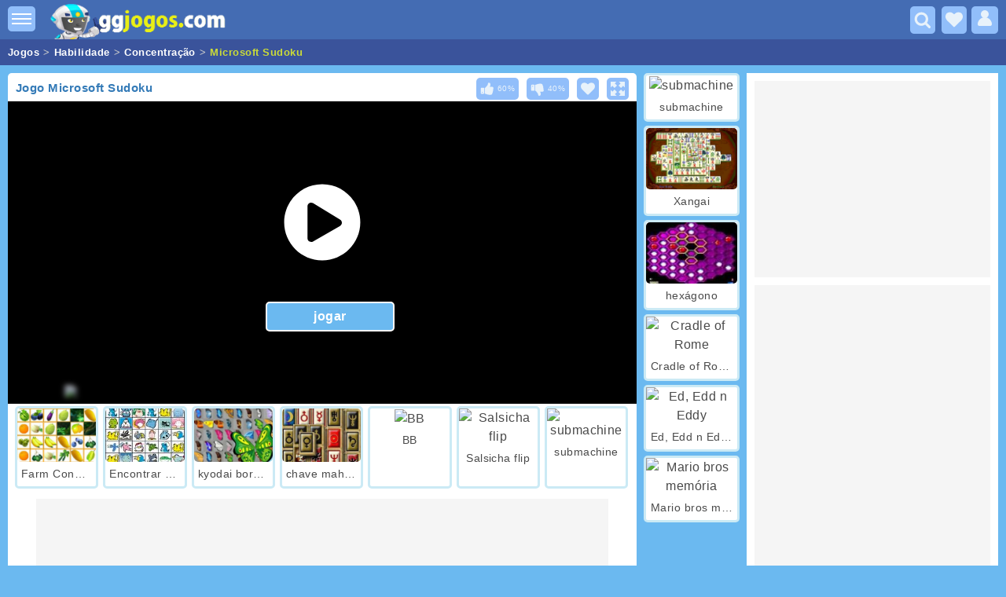

--- FILE ---
content_type: text/html; charset=UTF-8
request_url: https://ggjogos.com/jogo/microsoft-sudoku
body_size: 16225
content:
<!DOCTYPE html><html lang="pt-BR">
<head><meta http-equiv="Content-Type" content="text/html; charset=utf-8">
        	<meta http-equiv="X-UA-Compatible" content="IE=edge">
	<meta name="viewport" content="width=device-width, initial-scale=1">
	<link rel="preconnect" href="//www.googletagmanager.com" />
	<link rel="preconnect" href="//imasdk.googleapis.com" />
	<link rel="preconnect" href="https://securepubads.g.doubleclick.net" />
    <link rel="preconnect" href="https://cdn.todojuegosgratis.es" />
	<meta name="description" content="Microsoft Sudoku , jogo Microsoft Sudoku Grátis, Use uma lógica simples para completar as nove linhas e nove colunas do quebra-cabeça com os números de 1 a 9....">
	<meta name="keywords" content="Microsoft Sudoku , jogo Microsoft Sudoku online, jogo Microsoft Sudoku , Microsoft Sudoku grátis">
	<meta property="og:type" content="game">
	<meta property="og:title" content="Microsoft Sudoku - Jogo Microsoft Sudoku Grátis">
	<meta property="og:description" content="Microsoft Sudoku , jogo Microsoft Sudoku Grátis, Use uma lógica simples para completar as nove linhas e nove colunas do quebra-cabeça com os números de 1 a 9....">
	<meta property="og:site_name" content="ggjogos.com">
	<meta property="og:url" content="https://ggjogos.com/jogo/microsoft-sudoku">
	<meta property="og:image" content="https://cdn.todojuegosgratis.es/img/juegos/microsoft-sudoku.jpg">
    <meta property="fb:pages" content="283895216867" />
	<title>Microsoft Sudoku - Jogo Microsoft Sudoku Grátis</title>
	<link rel="manifest" href="/manifest.json">
			<link rel="canonical" href="https://ggjogos.com/jogo/microsoft-sudoku" />
		<link rel="alternate" hreflang="es" href="https://www.todojuegosgratis.es/juego/microsoft-sudoku" />
<link rel="alternate" hreflang="en" href="https://yombie.com/game/microsoft-sudoku" />
<link rel="alternate" hreflang="de" href="https://kulbotspiele.com/spiel/microsoft-sudoku" />
<link rel="alternate" hreflang="fr" href="https://www.todojuegosgratis.es/fr/jeu/microsoft-sudoku" />
<link rel="alternate" hreflang="it" href="https://www.todojuegosgratis.es/it/giocare/microsoft-sudoku" />
<link rel="alternate" hreflang="pl" href="https://gry.todojuegosgratis.es/gra/microsoft-sudoku" />
<link rel="alternate" hreflang="lt" href="https://www.todojuegosgratis.es/lt/zaidimas/microsoft-sudoku" />
<link rel="alternate" hreflang="zh-CN" href="https://youxi.todojuegosgratis.es/youxi/microsoft-sudoku" />
<link rel="alternate" hreflang="ro" href="https://jocuri.todojuegosgratis.es/joac/microsoft-sudoku" />
<link rel="alternate" hreflang="tr" href="https://oyunlar.todojuegosgratis.es/oyun/microsoft-sudoku" />
<link rel="alternate" hreflang="hu" href="https://www.todojuegosgratis.es/hu/jtk/microsoft-sudoku" />
<link rel="alternate" hreflang="sk" href="https://www.todojuegosgratis.es/sk/hra/microsoft-sudoku" />
<link rel="alternate" hreflang="ko" href="https://geim.todojuegosgratis.es/nol-i/microsoft-sudoku" />
<link rel="alternate" hreflang="sl" href="https://www.todojuegosgratis.es/sl/igrajo/microsoft-sudoku" />
<link rel="alternate" hreflang="nl" href="https://www.todojuegosgratis.es/nl/spelen/microsoft-sudoku" />
<link rel="alternate" hreflang="ru" href="https://www.todojuegosgratis.es/ru/igrat/microsoft-sudoku" />
<link rel="alternate" hreflang="eu" href="https://jokoak.todojuegosgratis.es/play/microsoft-sudoku" />
<link rel="alternate" hreflang="gl" href="https://www.todojuegosgratis.es/gl/xogar/microsoft-sudoku" />
<link rel="alternate" hreflang="ca" href="https://jocs.todojuegosgratis.es/joc/microsoft-sudoku" />
<link rel="alternate" hreflang="sv" href="https://www.todojuegosgratis.es/sv/spela/microsoft-sudoku" />
<link rel="alternate" hreflang="pt-BR" href="https://ggjogos.com/jogo/microsoft-sudoku" />
<link rel="alternate" hreflang="hi" href="https://muphtkhel.com/khel/microsoft-sudoku" />
<style>
body{background:#6BB9F0;margin:0;font:400 100%/1.5 Dosis,Helvetica,Arial,sans-serif;letter-spacing:.03em}nav{height:60px}.top-nav{background-color:#446CB3;width:100%;height:50px;overflow:hidden;position:fixed;z-index:10;top:0}a.logo{position:absolute}@media (min-width:600px){a.logo{margin:5px 0 0 60px;width:300px}}@media (max-width:599px){a.logo{margin:10px 0 0 50px;width:182px}}.user{position:absolute;right:10px;top:8px;background:#91befa;border-radius:5px;padding:3px 5px 1px}.user img{width:24px;height:auto}.fav{position:absolute;right:50px;top:8px;background:#91befa;border-radius:5px;padding:3px 5px 0;cursor:pointer}.fav svg{fill:#E8F2FA;padding-top:3px}#fav_div{margin-top:40px;z-index:1000;background:#446CB3;width:100%;display:none;padding:10px 0;margin-bottom:-50px}.search svg{fill:#E8F2FA;padding-top:3px}.search{position:absolute;right:90px;top:8px;background:#91befa;border-radius:5px;padding:3px 5px 0}a.logo img{width:100%;height:auto}div.logo{margin-top:10px}.menu{position:absolute;left:10px;top:8px;background:#91BEFA;border-radius:5px;padding:5px}.menu,.menu-close{z-index:100000;cursor:pointer}.menu-header{background:#446cb3;width:75%;position:fixed;max-width:400px}.menu-close{width:30px;height:30px;float:left;font-weight:700;margin:10px 15px}.menu-line{width:25px;height:2px;background-color:#fff;margin:4px 0}.menu-panel{width:75%;left:calc(-75% - 30px);height:100vh;position:fixed;z-index:10;top:0;max-width:400px;-webkit-transition:all .6s ease-in-out;transition:all .6s ease-in-out;font-size:16px;z-index:10000;overflow:scroll}.menu-panel.show{left:0;background-color:#3A539B;-webkit-transition:all .6s ease-in-out;transition:all .6s ease-in-out;color:#E8F2FA}.menu-panel.show::-webkit-scrollbar{width:10px}.menu-panel.show::-webkit-scrollbar-thumb{background:#6BB9F0;border-radius:10px}.menu-panel.show::-webkit-scrollbar-thumb:hover{background:#6BB9F0}.menu-background{width:100vw;height:100vh;top:0;left:-100vw;position:fixed;z-index:10;top:0}.menu-background.show{left:0;background-color:#2b0000;-webkit-transition:all .6s ease-in-out;transition:all .6s ease-in-out}.menu-title{margin:50px 0;font-size:1em}.menu-links{margin-top:55px}.menu-links a{color:#E8F2FA;text-decoration:none;padding-left:15px;display:inline-block;width:75%;height:40px;line-height:35px}ul{margin:0;padding:0}li{text-transform:capitalize;display:block}li.a{padding:0 0 0 15px}.cat{display:none;background:#446cb3;padding:5px 0;width:100%}.fa-plus,.fa-minus{float:right;margin-right:10px;font-weight:700;font-size:20px;line-height:40px;cursor:pointer}.fa-plus::before{content:"+"}.fa-minus::before{content:"-"}.breadcrumb{min-height:30px;height:auto;background:#3A539B;color:#CBDB38;margin-top:-10px;padding-top:3px;font-weight:700;font-size:small;line-height:27px}.breadcrumb a{color:#fff;text-decoration:none}ol{margin:0;padding-left:10px;max-width:90%}.breadcrumb li{display:inline}.breadcrumb li+li:before{padding:0 5px;color:#ccc;content:">"}.order{float:right}.order,.btn-group{display:inline-block;text-align:right;padding:0 10px;font-weight:700;font-stretch:semi-condensed}a.btn-info{float:left;color:#fff;background-color:#195FA3;border-color:#42B7DA;padding:6px 12px;text-decoration:none;border:1px solid transparent;letter-spacing:0}.btn-info.active,.btn-info.focus,.btn-info:active,.btn-info:focus,.btn-info:hover,.open>.dropdown-toggle.btn-info{color:#0F2F93;background-color:#E8E8E8;border-color:#269abc}@media (min-width:600px){.btn-group b{float:left;line-height:40px}.order{margin-top:27px}}@media (max-width:599px){.btn-group b{display:block;text-align:center}.order{margin-bottom:10px;width:calc(100% - 40px);text-align:center;float:none}}.clear{clear:both}#content{margin-bottom:40px}h2,h1{color:#fff;padding-left:10px;margin-bottom:5px;max-width:90%}@media (min-width:600px){h2,h1{display:inline-block}}@media (max-width:599px){h2,h1{text-align:center;display:inherit}}.grid-games{display:flex;flex-wrap:wrap;padding:0 6px;box-sizing:border-box;text-align:center}.box{background:#fff;border-radius:5px;border:solid 3px #cbeaf5;margin:3px;position:relative}@media (min-width:1032px){.box{flex-basis:calc(14% - 10px);max-width:calc(14% - 10px)}}@media (min-width:600px) and (max-width:1031px){.box{flex-basis:calc(25% - 12px);max-width:calc(25% - 12px)}}@media (max-width:599px){.box{flex-basis:calc(50% - 12px);max-width:calc(50% - 12px)}}.box img{width:100%;height:auto;background:#fff;vertical-align:middle;border-radius:5px;box-sizing:border-box}.grey_img{-webkit-filter:grayscale(100%);filter:grayscale(100%);opacity:.75}.box div{max-width:90%;white-space:nowrap!important;overflow:hidden!important;text-overflow:ellipsis!important;word-break:break-all!important;margin:0 auto;text-align:center;padding:5px 0;font-size:.875em;display:revert}a.box{color:#4a4a4a;text-decoration:none}.box span{background-color:#f0ad4e;position:absolute;color:#fff;font-weight:700;font-size:.7em;padding:3px 5px;top:0;left:0}#footer{background:#3A539B;padding:30px 10px;color:#89D8FA;float:left;width:calc(100% - 20px)}#footer h2, #footer h3, #footer h4{margin:0px;color: #89d8fa;padding:0px;font-size:20px;}#footer ul li a,#footer span a{color:#fafafa;font-size:12px;text-decoration:none}#footer ul{list-style:none;padding:0}#footer .col{width:300px;float:left}.text-copyright{color:#fff;font-size:13px;float:left;width:calc(100% - 20px);padding:10px;background-color:#3A539B;margin:0}.text-copyright.first{padding:20px 10px 10px;background-color:#446cb3}
    </style>
	<link rel="image_src" type="image/jpeg" href="https://cdn.todojuegosgratis.es/img/juegos/microsoft-sudoku.jpg" />
	<link rel="icon" href="https://cdn.todojuegosgratis.es/assets/img/favicon.ico" type="image/x-icon" />
	<link rel="apple-touch-icon" href="https://cdn.todojuegosgratis.es/assets/img/favicon-app-touch.png" type="image/png" />
	<link rel="shortcut icon" href="https://cdn.todojuegosgratis.es/assets/img/favicon.png" type="image/png" />

	


<script async src="https://securepubads.g.doubleclick.net/tag/js/gpt.js" type="d000cb35505046b64f7bafc3-text/javascript"></script>
<script type="d000cb35505046b64f7bafc3-text/javascript">
  window.googletag = window.googletag || {cmd: []};
  googletag.cmd.push(function() {
	  	    var REFRESH_KEY = 'refresh';
  		var REFRESH_VALUE = 'true';
	googletag.defineSlot('/2729614/GGJ_728x90', [728, 90], 'div-gpt-ad-1668870626947-0').setTargeting(REFRESH_KEY, REFRESH_VALUE).addService(googletag.pubads());
    googletag.defineSlot('/2729614/GGJ_300x250', [300, 250], 'div-gpt-ad-1668870553080-0').setTargeting(REFRESH_KEY, REFRESH_VALUE).addService(googletag.pubads());
	googletag.defineSlot('/2729614/GGJ_300x600', [300, 600], 'div-gpt-ad-1668870556383-0').setTargeting(REFRESH_KEY, REFRESH_VALUE).addService(googletag.pubads());
	googletag.pubads().setTargeting('lang', 'pt-BR');

    googletag.pubads().enableLazyLoad({
  fetchMarginPercent: 500,  // Fetch slots within 5 viewports.
  renderMarginPercent: 200,  // Render slots within 2 viewports.
  mobileScaling: 2.0  // Double the above values on mobile.
});
  var SECONDS_TO_WAIT_AFTER_VIEWABILITY = 60;

  googletag.pubads().addEventListener('impressionViewable', function(event) {
    var slot = event.slot;
    if (slot.getTargeting(REFRESH_KEY).indexOf(REFRESH_VALUE) > -1) {
      setTimeout(function() {
        googletag.pubads().refresh([slot]);
      }, SECONDS_TO_WAIT_AFTER_VIEWABILITY * 1000);
    }
  });
    googletag.enableServices();
  });
</script>
<!-- Google tag (gtag.js) -->
<script async src="https://www.googletagmanager.com/gtag/js?id=G-Q31G6DW97Q" type="d000cb35505046b64f7bafc3-text/javascript"></script>
<script type="d000cb35505046b64f7bafc3-text/javascript">
  window.dataLayer = window.dataLayer || [];
  function gtag(){dataLayer.push(arguments);}
  gtag('js', new Date());

  gtag('config', 'G-Q31G6DW97Q' , { 'transport_type': 'beacon' });
</script>

	                    <script type = "application/ld+json" > [{
	"@context": "http://schema.org",
	"@type": "ItemPage",
	"@id": "https://ggjogos.com/jogo/microsoft-sudoku#ItemPage",
	"url": "https://ggjogos.com/jogo/microsoft-sudoku",
	"name": "Microsoft Sudoku",
	        "description":"Use uma lógica simples para completar as nove linhas e nove colunas do quebra-cabeça com os números de 1 a 9. Cada número só pode ser usado uma vez em uma...",	
        "inLanguage": "pt-BR",
	"breadcrumb": {
		"@type": "BreadcrumbList",
		"itemListElement": [{
			"@type": "ListItem",
			"position": 1,
			"item": {
				"@type": "Thing",
				"@id": "https://ggjogos.com",
				"name": "Jogos, Jogos grátis, Jogos on-line, Jogos online grátis, Jogos para jogar"
			}
		}, {
                        "@type": "ListItem",
                        "position": 2,
                        "item": {
                                "@type": "Thing",
                                "@id": "https://ggjogos.com/jogos/habilidade",
                                "name": "Jogos  de habilidade"
				}
		},  {
                            "@type": "ListItem",
                            "position": 3,
                            "item": {
                                "@type": "Thing",
                                "@id": "https://ggjogos.com/jogos/concentrao",
                                "name": "Jogos  de concentração"
                    }		
		}]
	},
	"mainEntity": {
		"@type": ["VideoGame", "WebApplication"],
		"name": "Microsoft Sudoku",
		"description": "Use uma lógica simples para completar as nove linhas e nove colunas do quebra-cabeça com os números de 1 a 9. Cada número só pode ser usado uma vez em uma...",
		"url": "https://ggjogos.com/jogo/microsoft-sudoku",
		"image": "https://cdn.todojuegosgratis.es/img/juegos/microsoft-sudoku.jpg",
		"applicationCategory": "GameApplication",
		"applicationSubCategory": "Jogos  de habilidade",
		"operatingSystem": "Web Browser",
		"gamePlatform": "Todojuegosgratis",
		"availableOnDevice": ["Mobile", "Tablet", "Desktop"],
		"author": {
			"@type": "Person",
			"name": "Unknown"
		},
							
		"aggregateRating": {
			"@type": "AggregateRating",
			"worstRating": 1,
			"bestRating": 5,
			"ratingValue": 3,
			"ratingCount": 82		},
		"offers": {
			"@type": "Offer",
			"category": "free",
			"price": 0,
			"priceCurrency": "EUR",
			"availability": "http://schema.org/InStock"
		}
	},
	"isPartOf": {
		"@type": "WebSite",
		"@id": "https://ggjogos.com#website",
		"name": "Ggjogos",
		"url": "https://ggjogos.com",
		"description": "Jogos | Jogos grátis | Jogos on-line | Jogos online grátis | Jogos para jogar",
		"inLanguage": "pt-BR",
		"publisher": {
			"@type": "Organization",
			"@id": "https://www.todojuegosgratis.es/#organization",
			"url": "https://www.todojuegosgratis.es",
			"name": "TodoJuegosGratis",
			"description": "TodoJuegosGratis es un sitio web de juegos gratis online que ofrece mas de 16000 juegos de diferentes categorias para que todo el mundo pueda divertirse.",
			"logo": "https://cdn.todojuegosgratis.es/assets/img/favicon-app-touch.png",
			"brand": {
				"@type": "Brand",
				"@id": "https://www.todojuegosgratis.es/#brand",
				"name": "TodoJuegosGratis",
				"slogan": "Todo Juegos Gratis"
			},
			"email": "contacto@todojuegosgratis.es",
			"sameAs": ["https://www.facebook.com/Todojuegosgratis", "https://x.com/tusjuegosgratis", "https://www.similarweb.com/website/todojuegosgratis.es/", "https://www.youtube.com/todojuegosgratis"]
		}
	}
                   } ] </script>
                        
	<script type="d000cb35505046b64f7bafc3-text/javascript">fnQueue = [], scQueue = []</script>

</head>
<body>
<header>
     <div class="top-nav">
      <div class="menu">
        <div class="menu-line"></div>
        <div class="menu-line"></div>
        <div class="menu-line"></div>
      </div>
	      <a class="logo" href="https://ggjogos.com" title="Jogos, Jogos grátis, Jogos on-line, Jogos online grátis, Jogos para jogar">
	        <img src="https://cdn.todojuegosgratis.es/assets/img/jogos-online-gratis-para-jogar.png" alt="Jogos, Jogos grátis, Jogos on-line, Jogos online grátis, Jogos para jogar" width="182" height="28"/>
	      </a>
        <a href="https://ggjogos.com/pesquisa" class="search" title="Pesquisa">
        <svg width="22" height="22" viewBox="0 0 30 32" aria-hidden="true"><path d="M20.571 14.857c0-4.411-3.589-8-8-8s-8 3.589-8 8 3.589 8 8 8 8-3.589 8-8zm9.143 14.857A2.302 2.302 0 0 1 27.428 32a2.24 2.24 0 0 1-1.607-.679l-6.125-6.107a12.544 12.544 0 0 1-7.125 2.214C5.625 27.428 0 21.803 0 14.857S5.625 2.286 12.571 2.286s12.571 5.625 12.571 12.571c0 2.536-.768 5.036-2.214 7.125l6.125 6.125c.411.411.661 1 .661 1.607z"></path></svg>
        </a>
        <a class="fav" id="fav_click" title="Fav">
		<svg  width="22" height="22" viewBox="0 0 32 32" aria-hidden="true"><path d="M16 29.714a1.11 1.11 0 0 1-.786-.321L4.071 18.643c-.143-.125-4.071-3.714-4.071-8 0-5.232 3.196-8.357 8.536-8.357 3.125 0 6.054 2.464 7.464 3.857 1.411-1.393 4.339-3.857 7.464-3.857 5.339 0 8.536 3.125 8.536 8.357 0 4.286-3.929 7.875-4.089 8.036L16.786 29.393c-.214.214-.5.321-.786.321z"></path></svg>
        </a> 
	        <a class="user" href="https://ggjogos.com/usuarios/login" rel="nofollow" title="Conecte-se">	
                <svg height="24" version="1.1" width="24"><g transform="translate(0 -1028.4)"><path d="m8.4062 1041.1c-2.8856 1.3-4.9781 4-5.3437 7.3 0 1.1 0.8329 2 1.9375 2h14c1.105 0 1.938-0.9 1.938-2-0.366-3.3-2.459-6-5.344-7.3-0.649 1.3-2.011 2.3-3.594 2.3s-2.9453-1-3.5938-2.3z" fill="#E8F2FA"/><path d="m17 4a5 5 0 1 1 -10 0 5 5 0 1 1 10 0z" fill="#E8F2FA" transform="translate(0 1031.4)"/><path d="m12 11c-1.277 0-2.4943 0.269-3.5938 0.75-2.8856 1.262-4.9781 3.997-5.3437 7.25 0 1.105 0.8329 2 1.9375 2h14c1.105 0 1.938-0.895 1.938-2-0.366-3.253-2.459-5.988-5.344-7.25-1.1-0.481-2.317-0.75-3.594-0.75z" fill="#E8F2FA" transform="translate(0 1028.4)"/></g></svg>
                </a>	
            
        

    </div>
    
    <div class="menu-background"></div>
    <div class="menu-panel text-center">
        <div class="menu-header">
          <div class="menu-close">
            X
          </div>
        <div class="logo">
        <img src="https://cdn.todojuegosgratis.es/assets/img/jogos-online-gratis-para-jogar.png " class="logo-pic-flat" title="Jogos, Jogos grátis, Jogos on-line, Jogos online grátis, Jogos para jogar" width="182" height="28">
        </div>
      </div>
      <div class="menu-links">
	        <ul class="nav">
									<li><a href="https://ggjogos.com/jogos/ao"  title="Jogos  de ação">
					     ação</a>
					    <div class="fa-plus desp" data-toggle="collapse" data-target="#cat1"></div>

	<div class="cat" class="collapse">
		                								<a href="https://ggjogos.com/jogos/andar-e-atirar" title="Andar e atirar">
									Andar E Atirar								</a><br/>
																<a href="https://ggjogos.com/jogos/bomberman" title="Bomberman">
									Bomberman								</a><br/>
																<a href="https://ggjogos.com/jogos/defender-o-siege" title="Defender o Siege">
									Defender O Siege								</a><br/>
																<a href="https://ggjogos.com/jogos/fight-1-vs-2" title="Fight (1 vs 2)">
									Fight (1 Vs 2)								</a><br/>
																<a href="https://ggjogos.com/jogos/helicopters" title="Helicopters">
									Helicopters								</a><br/>
																<a href="https://ggjogos.com/jogos/invasores" title="Invasores">
									Invasores								</a><br/>
																<a href="https://ggjogos.com/jogos/ninja-e-samurai" title="Ninja e Samurai">
									Ninja E Samurai								</a><br/>
																<a href="https://ggjogos.com/jogos/stickman" title="Stickman">
									Stickman								</a><br/>
																<a href="https://ggjogos.com/jogos/voar-e-atirar" title="Voar e atirar">
									Voar E Atirar								</a><br/>
																<a href="https://ggjogos.com/jogos/aeronave" title="aeronave">
									Aeronave								</a><br/>
																<a href="https://ggjogos.com/jogos/asterides" title="asteróides">
									Asteróides								</a><br/>
																<a href="https://ggjogos.com/jogos/atirador" title="atirador">
									Atirador								</a><br/>
																<a href="https://ggjogos.com/jogos/boxe" title="boxe">
									Boxe								</a><br/>
																<a href="https://ggjogos.com/jogos/defesa" title="defesa">
									Defesa								</a><br/>
																<a href="https://ggjogos.com/jogos/estratgia" title="estratégia">
									Estratégia								</a><br/>
																<a href="https://ggjogos.com/jogos/naves" title="naves">
									Naves								</a><br/>
																<a href="https://ggjogos.com/jogos/tanques" title="tanques">
									Tanques								</a><br/>
									</div>
</li>	
										<li><a href="https://ggjogos.com/jogos/aventuras"  title="Jogos  de aventuras">
					     aventuras</a>
					    <div class="fa-plus desp" data-toggle="collapse" data-target="#cat2"></div>

	<div class="cat" class="collapse">
		                								<a href="https://ggjogos.com/jogos/rpg" title="(RPG)">
									(RPG)								</a><br/>
																<a href="https://ggjogos.com/jogos/aventura-grafica" title="Aventura Grafica">
									Aventura Grafica								</a><br/>
																<a href="https://ggjogos.com/jogos/ir-e-disparar" title="Ir e disparar">
									Ir E Disparar								</a><br/>
																<a href="https://ggjogos.com/jogos/saltar-e-recolha" title="Saltar e Recolha">
									Saltar E Recolha								</a><br/>
																<a href="https://ggjogos.com/jogos/fuga" title="fuga">
									Fuga								</a><br/>
																<a href="https://ggjogos.com/jogos/mistrio" title="mistério">
									Mistério								</a><br/>
																<a href="https://ggjogos.com/jogos/plataformas" title="plataformas">
									Plataformas								</a><br/>
									</div>
</li>	
										<li><a href="https://ggjogos.com/jogos/corrida"  title="Jogos  de corrida">
					     corrida</a>
					    <div class="fa-plus desp" data-toggle="collapse" data-target="#cat3"></div>

	<div class="cat" class="collapse">
		                								<a href="https://ggjogos.com/jogos/fun-corridas" title="Fun corridas">
									Fun Corridas								</a><br/>
																<a href="https://ggjogos.com/jogos/frmula-1" title="Fórmula 1">
									Fórmula 1								</a><br/>
																<a href="https://ggjogos.com/jogos/caminhes" title="caminhões">
									Caminhões								</a><br/>
																<a href="https://ggjogos.com/jogos/competncia-da-cidade" title="competência da cidade">
									Competência Da Cidade								</a><br/>
																<a href="https://ggjogos.com/jogos/competncia-de-barco" title="competência de barco">
									Competência De Barco								</a><br/>
																<a href="https://ggjogos.com/jogos/corridas-de-circuito" title="corridas de circuito">
									Corridas De Circuito								</a><br/>
																<a href="https://ggjogos.com/jogos/julgamento" title="julgamento">
									Julgamento								</a><br/>
																<a href="https://ggjogos.com/jogos/karts" title="karts">
									Karts								</a><br/>
																<a href="https://ggjogos.com/jogos/motocicletas" title="motos">
									Motos								</a><br/>
																<a href="https://ggjogos.com/jogos/quads" title="quads">
									Quads								</a><br/>
																<a href="https://ggjogos.com/jogos/racing-online" title="racing online">
									Racing Online								</a><br/>
																<a href="https://ggjogos.com/jogos/rali" title="rali">
									Rali								</a><br/>
																<a href="https://ggjogos.com/jogos/tunning" title="tunning">
									Tunning								</a><br/>
									</div>
</li>	
										<li><a href="https://ggjogos.com/jogos/esportes"  title="Jogos  de esportes">
					     esportes</a>
					    <div class="fa-plus desp" data-toggle="collapse" data-target="#cat4"></div>

	<div class="cat" class="collapse">
		                								<a href="https://ggjogos.com/jogos/desportos-de-inverno" title="Desportos de inverno">
									Desportos De Inverno								</a><br/>
																<a href="https://ggjogos.com/jogos/d-toques-na-bola" title="Dê toques na bola">
									Dê Toques Na Bola								</a><br/>
																<a href="https://ggjogos.com/jogos/hipica" title="Hipica">
									Hipica								</a><br/>
																<a href="https://ggjogos.com/jogos/mini-golfe" title="Mini-golfe">
									Mini-golfe								</a><br/>
																<a href="https://ggjogos.com/jogos/skateboarding" title="Skateboarding">
									Skateboarding								</a><br/>
																<a href="https://ggjogos.com/jogos/tnis-de-mesa" title="Tênis de mesa">
									Tênis De Mesa								</a><br/>
																<a href="https://ggjogos.com/jogos/atletismo" title="atletismo">
									Atletismo								</a><br/>
																<a href="https://ggjogos.com/jogos/basquete" title="basquete">
									Basquete								</a><br/>
																<a href="https://ggjogos.com/jogos/beisebol" title="beisebol">
									Beisebol								</a><br/>
																<a href="https://ggjogos.com/jogos/bicicletas" title="bicicletas">
									Bicicletas								</a><br/>
																<a href="https://ggjogos.com/jogos/boliche" title="boliche">
									Boliche								</a><br/>
																<a href="https://ggjogos.com/jogos/dardos" title="dardos">
									Dardos								</a><br/>
																<a href="https://ggjogos.com/jogos/esqui" title="esqui">
									Esqui								</a><br/>
																<a href="https://ggjogos.com/jogos/futebol" title="futebol">
									Futebol								</a><br/>
																<a href="https://ggjogos.com/jogos/golfe" title="golfe">
									Golfe								</a><br/>
																<a href="https://ggjogos.com/jogos/hquei" title="hóquei">
									Hóquei								</a><br/>
																<a href="https://ggjogos.com/jogos/natao" title="natação">
									Natação								</a><br/>
																<a href="https://ggjogos.com/jogos/penalidades" title="penalidades">
									Penalidades								</a><br/>
																<a href="https://ggjogos.com/jogos/rgbi" title="rúgbi">
									Rúgbi								</a><br/>
																<a href="https://ggjogos.com/jogos/snowboarding" title="snowboarding">
									Snowboarding								</a><br/>
																<a href="https://ggjogos.com/jogos/tnis" title="tênis">
									Tênis								</a><br/>
																<a href="https://ggjogos.com/jogos/voleibol" title="voleibol">
									Voleibol								</a><br/>
									</div>
</li>	
										<li><a href="https://ggjogos.com/jogos/meninas"  title="Jogos  de meninas">
					     meninas</a>
					    <div class="fa-plus desp" data-toggle="collapse" data-target="#cat5"></div>

	<div class="cat" class="collapse">
		                								<a href="https://ggjogos.com/jogos/babs-e-cuidadores" title="Babás e cuidadores">
									Babás E Cuidadores								</a><br/>
																<a href="https://ggjogos.com/jogos/dating" title="Dating">
									Dating								</a><br/>
																<a href="https://ggjogos.com/jogos/gesto-do-tempo" title="Gestão do tempo">
									Gestão Do Tempo								</a><br/>
																<a href="https://ggjogos.com/jogos/sirva-em-restaurantes" title="Sirva em restaurantes">
									Sirva Em Restaurantes								</a><br/>
																<a href="https://ggjogos.com/jogos/vestido" title="Vestir">
									Vestir								</a><br/>
																<a href="https://ggjogos.com/jogos/agricultores" title="agricultores">
									Agricultores								</a><br/>
																<a href="https://ggjogos.com/jogos/compensar" title="compensar">
									Compensar								</a><br/>
																<a href="https://ggjogos.com/jogos/cozinheiro" title="cozinheiro">
									Cozinheiro								</a><br/>
																<a href="https://ggjogos.com/jogos/decorao-interior" title="decoração interior">
									Decoração Interior								</a><br/>
																<a href="https://ggjogos.com/jogos/interrogatrio" title="interrogatório">
									Interrogatório								</a><br/>
																<a href="https://ggjogos.com/jogos/manicure" title="manicure">
									Manicure								</a><br/>
																<a href="https://ggjogos.com/jogos/pente" title="pente">
									Pente								</a><br/>
									</div>
</li>	
										<li><a href="https://ggjogos.com/jogos/mesa"  title="Jogos  de mesa">
					     mesa</a>
					    <div class="fa-plus desp" data-toggle="collapse" data-target="#cat6"></div>

	<div class="cat" class="collapse">
		                								<a href="https://ggjogos.com/jogos/black-jack" title="Black Jack">
									Black Jack								</a><br/>
																<a href="https://ggjogos.com/jogos/jogo-do-galo" title="Jogo do Galo">
									Jogo Do Galo								</a><br/>
																<a href="https://ggjogos.com/jogos/trileros" title="Trileros">
									Trileros								</a><br/>
																<a href="https://ggjogos.com/jogos/bilhar" title="bilhar">
									Bilhar								</a><br/>
																<a href="https://ggjogos.com/jogos/bingo" title="bingo">
									Bingo								</a><br/>
																<a href="https://ggjogos.com/jogos/letras" title="letras">
									Letras								</a><br/>
																<a href="https://ggjogos.com/jogos/luta-naval" title="luta Naval">
									Luta Naval								</a><br/>
																<a href="https://ggjogos.com/jogos/placa" title="placa">
									Placa								</a><br/>
																<a href="https://ggjogos.com/jogos/pquer" title="pôquer">
									Pôquer								</a><br/>
																<a href="https://ggjogos.com/jogos/roleta" title="roleta">
									Roleta								</a><br/>
																<a href="https://ggjogos.com/jogos/senhoras" title="senhoras">
									Senhoras								</a><br/>
																<a href="https://ggjogos.com/jogos/solitrios" title="solitários">
									Solitários								</a><br/>
																<a href="https://ggjogos.com/jogos/xadrez" title="xadrez">
									Xadrez								</a><br/>
									</div>
</li>	
										<li><a href="https://ggjogos.com/jogos/habilidade"  title="Jogos  de habilidade">
					     habilidade</a>
					    <div class="fa-plus desp" data-toggle="collapse" data-target="#cat7"></div>

	<div class="cat" class="collapse">
		                								<a href="https://ggjogos.com/jogos/buble-shooter" title="Buble Shooter">
									Buble Shooter								</a><br/>
																<a href="https://ggjogos.com/jogos/rolar-a-bola" title="Rolar a bola">
									Rolar A Bola								</a><br/>
																<a href="https://ggjogos.com/jogos/captura" title="captura">
									Captura								</a><br/>
																<a href="https://ggjogos.com/jogos/concentrao" title="concentração">
									Concentração								</a><br/>
																<a href="https://ggjogos.com/jogos/corrida" title="corrida">
									Corrida								</a><br/>
																<a href="https://ggjogos.com/jogos/enigma" title="enigma">
									Enigma								</a><br/>
																<a href="https://ggjogos.com/jogos/escapando" title="escapando">
									Escapando								</a><br/>
																<a href="https://ggjogos.com/jogos/evitar" title="evitar">
									Evitar								</a><br/>
																<a href="https://ggjogos.com/jogos/labirinto" title="labirinto">
									Labirinto								</a><br/>
																<a href="https://ggjogos.com/jogos/memria" title="memória">
									Memória								</a><br/>
																<a href="https://ggjogos.com/jogos/movendo-blocos" title="movendo blocos">
									Movendo Blocos								</a><br/>
																<a href="https://ggjogos.com/jogos/nadadeira" title="nadadeira">
									Nadadeira								</a><br/>
																<a href="https://ggjogos.com/jogos/pacman" title="pacman">
									Pacman								</a><br/>
																<a href="https://ggjogos.com/jogos/parque" title="parque">
									Parque								</a><br/>
																<a href="https://ggjogos.com/jogos/pong" title="pong">
									Pong								</a><br/>
																<a href="https://ggjogos.com/jogos/saltar" title="saltar">
									Saltar								</a><br/>
																<a href="https://ggjogos.com/jogos/serpente" title="serpente">
									Serpente								</a><br/>
									</div>
</li>	
										<li><a href="https://ggjogos.com/jogos/crianas"  title="Jogos  de crianças">
					     crianças</a>
					    <div class="fa-plus desp" data-toggle="collapse" data-target="#cat8"></div>

	<div class="cat" class="collapse">
		                								<a href="https://ggjogos.com/jogos/cor" title="cor">
									Cor								</a><br/>
																<a href="https://ggjogos.com/jogos/crianas" title="crianças">
									Crianças								</a><br/>
																<a href="https://ggjogos.com/jogos/desenhar" title="desenhar">
									Desenhar								</a><br/>
																<a href="https://ggjogos.com/jogos/escrever" title="escrever">
									Escrever								</a><br/>
																<a href="https://ggjogos.com/jogos/matematicas" title="matematicas">
									Matematicas								</a><br/>
																<a href="https://ggjogos.com/jogos/msica" title="música">
									Música								</a><br/>
																<a href="https://ggjogos.com/jogos/puzzles-crianas" title="puzzles crianças">
									Puzzles Crianças								</a><br/>
									</div>
</li>	
						         	<li><a href="https://ggjogos.com/tag" ><i class="fa fa-tag icon-game"></i> outros</a></li>

					<li><a href="https://ggjogos.com/rankings" ><i class="fa fa-trophy icon-game"></i> rankings</a></li>
                <li>
					<a href="https://ggjogos.com/idiomas" title="idiomas">
					<svg>       
                         <image xlink:href="https://cdn.todojuegosgratis.es/assets/flags/available/pt-BR.svg"  width="45" height="35"/>    
                    </svg>
                    </a>
                </li>
			
	        </ul>
	        </div>
    </div>
 
</header>  
 
            <script type="d000cb35505046b64f7bafc3-text/javascript">
            fnQueue.push(function() {
				$('.menu-close').hide();
			
				$('.menu').click(function(){
					$('.menu-panel').toggleClass('show');
					$('.menu-background').toggleClass('show');
					$('.menu').hide();
					$('.menu-close').show();
					$('html, body').css({overflow: 'hidden',height: '100%'});
				});
				$('.menu-close').click(function(){
					$('.menu-panel').removeClass('show');
					$('.menu-background').removeClass('show');
					$('.menu').show();
					$('.menu-close').hide();
					$('html, body').css({overflow: 'auto',height: 'auto'});
				});
				$(".fa-plus").click(function(){
		
				   var contenido=$(this).next(".cat");
							
				   if(contenido.css("display")=="none"){ //open		
					  contenido.slideDown(250);			
					  $(this).addClass("open");
				   }
				   else{ //close		
					  contenido.slideUp(250);
					  $(this).removeClass("open");	
				  }
											
				});
                $('div.desp').click(function() {
                  $(this).toggleClass('fa-plus fa-minus');
                });
            });
</script>    	


		

	

			

		<div id="fav_div"></div>
    
<nav></nav>
   
    	<div class="breadcrumb">
    		<ol>
			<li><a href="https://ggjogos.com" >jogos</a></li><li><a href="https://ggjogos.com/jogos/habilidade" >habilidade</a></li><li><a href="https://ggjogos.com/jogos/concentrao" >concentração</a></li><li class="active">Microsoft Sudoku</li>	    	</ol>
        </div>
<script type="d000cb35505046b64f7bafc3-text/javascript">
fnQueue.push(function() {
	$(document).ready(function() {			
		$('#fav_click').click (function() {
				$("html, body").animate({ scrollTop: 0 }, "slow");
				$.get('/' + 'ajax_favoritos/5', function(data) {
								$('#fav_div').html(data);
								$("#fav_div").animate({height:'toggle'},"slow");
							});
				
				$('#fav_click').unbind("click");
				$('#fav_click').attr('id','fav_click2');
				$('#fav_click2').click (function() {
										$("html, body").animate({ scrollTop: 0 }, "slow");
										$("#fav_div").animate({height:'toggle'},"slow");
										$('#bs-example-navbar-collapse-1').removeClass('navbar-collapse collapse in').addClass('navbar-collapse collapse');
					});			
			});
			$('#usr_click').click (function() {
					$("#fav_div").hide();		
			});
	});
});
</script>


<style>
html{height:100%}#main{position:relative;margin:0 auto;width:calc(100%-20px);max-width:1450px;padding:10px}.clear{clear:both}#bloque1:after{content:"";background-color:#fff;position:absolute;bottom:-20px;left:0;width:100%;height:26px;-webkit-clip-path:ellipse(56% 28px at 50% -16%);clip-path:ellipse(56% 28px at 50% -16%)}#bloque1{position:relative;background:#fff;border-top-left-radius:5px;border-top-right-radius:5px;padding-top:1px}#bloque1 p{padding:0 10px}#bloque2,#bloque5{margin-top:50px;background:#fff;border-radius:5px;padding:10px}.fixed{position:sticky;top:50px!important}#bloque3{right:10px;top:10px;width:300px;height:calc(100% - 40px);display:flex;flex-direction:column;background:#fff;padding:10px}#bloque4{float:right}#bloque5{margin-top:20px}@media (min-width:600px){#bloque1{margin-right:460px}#bloque2,#bloque5{margin-right:330px}#bloque3,#bloque4{position:absolute}#bloque4{right:330px;top:7px;width:140px}#bloque4 .box{flex-basis:calc(100% - 12px);max-width:calc(100% - 12px);margin-bottom:2px}}#banner0{width:728px;height:92px;text-align:center;margin:0 auto;background:#f5f5f5;margin-top:10px;padding-bottom:5px}#banner1{width:300px;height:250px;text-align:center;margin:0 auto;background:#f5f5f5}#banner2{flex-grow:1;position:relative;text-align:center;margin:0 auto;background:#f5f5f5;top:10px;margin-bottom:10px}#banner{width:300px;height:600px;text-align:center;margin:0 auto}#game,#walkthrough{text-align:center;background:#000;position:relative;overflow:hidden;max-height:400px}#game1,#walkthrough1{z-index:2;background:#00000057;position:absolute;width:100%;height:100%;top:0;text-align:center;color:#fff;cursor:pointer}.blur{filter:blur(3px);-webkit-filter:blur(3px);height:60.6vw;width:100%}h1,.title{color:#337AB7;font-size:15px;text-align:left;display:inline;font-weight:700;line-height:35px}h2{color:#337AB7;font-size:15px;text-align:left;padding-left:0}a.tag{padding:5px 10px;color:#fff;background:#337ab7;border-radius:5px;text-decoration:none;font-weight:700;font-size:14px}.icono.control{height:40px;min-width:35px;line-height:42px;border:1px solid #CCC;background-color:#EEE;border-radius:4px;display:inline-block;margin:2px;cursor:default;text-align:center}.icono.control.raton{background-image:url(https://cdn.todojuegosgratis.es/assets/img/web/icono_raton.png);min-width:23px!important;width:23px;text-indent:100%;white-space:nowrap;color:#fff}.icono.control.flechas{background-image:url(https://cdn.todojuegosgratis.es/assets/img/web/icono_flechas.png);width:59px;text-indent:100%;white-space:nowrap;color:#fff}#game1 svg,#walkthrough1 svg{display:block;color:#fff;position:absolute;top:40%;left:50%;width:100px;height:100px;margin:-50px 0 0 -50px}#game1 p{top:65%;position:absolute;font-weight:700;width:100%}#walkthrough iframe{width:100%!important;height:50.25vw}#walkthrough{max-height:none!important}#adContainer{position:absolute;top:0;left:0;width:100%;height:100%;z-index:4}#contentElement{visibility:hidden}#fullscreen svg,#heart svg,#thumbs-up,#thumbs-down{background:#91befa;border-radius:5px;padding:5px;fill:#e8f2fa;margin:5px 10px 0 0;float:right;cursor:pointer}#heart2 svg{background:#fff;border-radius:5px;padding:5px;fill:red;margin:5px 10px 0 0;float:right;cursor:pointer}#thumbs-up-active,#thumbs-up-noactive,#thumbs-down-active,#thumbs-down-noactive{background:#91befa;border-radius:5px;padding:5px;fill:#e8f2fa;margin:5px 10px 0 0;float:right;display:flex;font-size:10px;line-height:18px;color:#e8f2fa}#thumbs-up,#thumbs-down{display:flex;font-size:10px;line-height:18px;color:#e8f2fa}#thumbs-up:hover,#thumbs-up-active{background:green}#thumbs-down:hover,#thumbs-down-active{background:red}
#bloque1 p {
background: #6bb9f0;
    border-radius: 5px;
    color: #fff;
    font-weight: bold!important;
    padding: 5px 0;
    max-width: 160px;
    margin: 0 auto;
    margin-top: 5px;
    left: 41%;border: 2px solid #fff;
}
#bloque2 li {
    text-transform: none;
    display: list-item;
    margin-left: 30px;
    margin-bottom: 10px;
}
.footer-categories {margin-top:20px;}
.footer-categories li {
    display: inline-block !important;

    margin: 5px !important;
    margin-bottom:10px  !important;
}
.footer-categories li a {text-decoration:none;color:#bac9de;    border: 2px solid #bac9de;border-radius: 10px;    padding: 5px 10px;font-weight: bold;font-size:14px;}
.footer-categories li a:hover{color:#337AB7;border-color:#337AB7;}</style>
<div id="main">
    <div id="bloque1">
        <div id="top_bar" >
            <h1 itemprop="name">Jogo Microsoft Sudoku</h1>
            <a href="#" title="Tela completa" id="fullscreen">
                <svg width="18" height="18" viewBox="0 0 24 24"><path d="M6.426 10.668l-3.547-3.547-2.879 2.879v-10h10l-2.879 2.879 3.547 3.547-4.242 4.242zm11.148 2.664l3.547 3.547 2.879-2.879v10h-10l2.879-2.879-3.547-3.547 4.242-4.242zm-6.906 4.242l-3.547 3.547 2.879 2.879h-10v-10l2.879 2.879 3.547-3.547 4.242 4.242zm2.664-11.148l3.547-3.547-2.879-2.879h10v10l-2.879-2.879-3.547 3.547-4.242-4.242z"/></svg>
            </a>
                    <span  data-id="13320" id="heart" title="meus Jogos">
        <svg width="18" height="18" viewBox="0 0 32 32" aria-hidden="true"><path d="M16 29.714a1.11 1.11 0 0 1-.786-.321L4.071 18.643c-.143-.125-4.071-3.714-4.071-8 0-5.232 3.196-8.357 8.536-8.357 3.125 0 6.054 2.464 7.464 3.857 1.411-1.393 4.339-3.857 7.464-3.857 5.339 0 8.536 3.125 8.536 8.357 0 4.286-3.929 7.875-4.089 8.036L16.786 29.393c-.214.214-.5.321-.786.321z"></path></svg>
        </span>
                <span id="thumbs-down">
    <svg class="icon-thumbs-down" width="18" height="18" viewBox="0 0 29 32" aria-hidden="true"><path d="M4.571 10.286c0 .625-.518 1.143-1.143 1.143a1.14 1.14 0 0 1-1.143-1.143c0-.643.5-1.143 1.143-1.143.625 0 1.143.5 1.143 1.143zm2.858 9.143V8c0-.625-.518-1.143-1.143-1.143H1.143C.518 6.857 0 7.375 0 8v11.429c0 .625.518 1.143 1.143 1.143h5.143c.625 0 1.143-.518 1.143-1.143zm20.16-2.661c.607.679.982 1.714.982 2.661-.018 1.857-1.571 3.429-3.429 3.429h-4.946c.143.571.321.75.518 1.143.464.929 1 1.964 1 3.429 0 1.375 0 4.571-4 4.571-.304 0-.589-.125-.804-.339-.768-.75-.982-1.857-1.179-2.911-.214-1.036-.411-2.107-1.107-2.804-.554-.554-1.161-1.321-1.804-2.143-.786-1.036-2.5-3.161-3.161-3.214-.589-.054-1.089-.554-1.089-1.143V8.001c0-.625.536-1.125 1.143-1.143.625-.018 1.696-.393 2.821-.786 1.929-.661 4.339-1.5 6.893-1.5h2.304c1.571.018 2.75.482 3.518 1.393.679.804.982 1.893.875 3.232.446.429.786 1.018.964 1.679a3.783 3.783 0 0 1 0 2.089 3.77 3.77 0 0 1 .768 2.446c0 .25-.071.786-.268 1.357z"></path></svg>
    &nbsp;40%</span>
    <span id="thumbs-up">
    <svg class="icon-thumbs-up" width="18" height="18" viewBox="0 0 29 32" aria-hidden="true"><path d="M4.571 24c0-.625-.518-1.143-1.143-1.143A1.14 1.14 0 0 0 2.285 24c0 .643.5 1.143 1.143 1.143.625 0 1.143-.5 1.143-1.143zm2.858-9.143v11.429c0 .625-.518 1.143-1.143 1.143H1.143A1.151 1.151 0 0 1 0 26.286V14.857c0-.625.518-1.143 1.143-1.143h5.143c.625 0 1.143.518 1.143 1.143zm21.142 0c0 .946-.375 1.964-.982 2.661.196.571.268 1.107.268 1.357a3.768 3.768 0 0 1-.768 2.446 3.783 3.783 0 0 1 0 2.089c-.179.661-.518 1.25-.964 1.679.107 1.339-.196 2.429-.875 3.232-.768.911-1.946 1.375-3.518 1.393h-2.304c-2.554 0-4.964-.839-6.893-1.5-1.125-.393-2.196-.768-2.821-.786-.607-.018-1.143-.518-1.143-1.143V14.839c0-.589.5-1.089 1.089-1.143.661-.054 2.375-2.179 3.161-3.214.643-.821 1.25-1.589 1.804-2.143.696-.696.893-1.768 1.107-2.804.196-1.054.411-2.161 1.179-2.911.214-.214.5-.339.804-.339 4 0 4 3.196 4 4.571 0 1.464-.518 2.5-1 3.429-.196.393-.375.571-.518 1.143h4.946c1.857 0 3.429 1.571 3.429 3.429z"></path></svg>
    &nbsp;60%</span>
    </div>  
    <div class="clear"></div>  
         
        <div id="game">
        
            <img class="blur" src="https://cdn.todojuegosgratis.es/img/juegos/microsoft-sudoku.jpg" alt="Microsoft Sudoku"/>         
            <div id="game1"> 
                <svg viewBox="0 0 512 512" aria-hidden="true"><path fill="currentColor" d="M256 8C119 8 8 119 8 256s111 248 248 248 248-111 248-248S393 8 256 8zm115.7 272l-176 101c-15.8 8.8-35.7-2.5-35.7-21V152c0-18.4 19.8-29.8 35.7-21l176 107c16.4 9.2 16.4 32.9 0 42z"></path></svg>
                <br><p>jogar</p>
            </div>
                  <video id="contentElement" playsinline><source src="//cdn.todojuegosgratis.es/loading.mp4"/></video>   
                   <div id="adContainer" onClick="if (!window.__cfRLUnblockHandlers) return false; initDesktopAutoplayExample();" style="cursor:pointer;" data-cf-modified-d000cb35505046b64f7bafc3-=""></div>  
        </div>   
        <script type="d000cb35505046b64f7bafc3-text/javascript" src="//imasdk.googleapis.com/js/sdkloader/ima3.js"></script>

<script type="d000cb35505046b64f7bafc3-text/javascript">
    // Inicializar el SDK de IMA para mostrar el anuncio
    function initDesktopAutoplayExample() {
        // Crear el contenedor del reproductor
        var adContainer = document.getElementById('adContainer');
        var contentElement = document.getElementById('contentElement');
        
        // Crear un entorno de video para manejar los anuncios
        var adDisplayContainer = new google.ima.AdDisplayContainer(adContainer, contentElement);
        var adsLoader = new google.ima.AdsLoader(adDisplayContainer);

        // Inicializar el contenedor de video
        adDisplayContainer.initialize();

        // Crear un request para obtener el anuncio
        var adsRequest = new google.ima.AdsRequest();
  var host = window.location.hostname;
	var url_juego = window.location.pathname;
	var res_juego = encodeURIComponent(host); 
	var language = document.getElementsByTagName("html")[0].getAttribute("lang");
	var res_juego = res_juego.replace ("%2F","%252F");
	var res_juego = res_juego.replace ("%2F","%252F");
    try {
        // Intentar primero con Google Ad Manager
        adsRequest.adTagUrl = 'https://googleads.g.doubleclick.net/pagead/ads?ad_type=video&client=ca-video-pub-0300730866954359&description_url=https%3A%2F%2F'+res_juego+'&videoad_start_delay=0&max_ad_duration=30000';
        adsLoader.requestAds(adsRequest);
    } catch (error) {
        console.log('Fallo al cargar desde Google Ads, intentando con la URL alternativa');
        // Si falla, usar la URL alternativa
        adsRequest.adTagUrl = 'https://engineexplicitfootrest.com/ceef/gdt3g0/tbt/2034533/tlk.xml';
        adsLoader.requestAds(adsRequest);
    }	
//    adsRequest.adTagUrl = 'https://engineexplicitfootrest.com/ceef/gdt3g0/tbt/2034533/tlk.xml';
//    adsRequest.adTagUrl = 'https://googleads.g.doubleclick.net/pagead/ads?ad_type=video&client=ca-video-pub-0300730866954359&description_url=https%3A%2F%2F'+res_juego+'&videoad_start_delay=0&max_ad_duration=30000';


        // Establecer los controles de contenido de video
        // adsRequest.linearAdSlotWidth = adContainer.offsetWidth;
        // adsRequest.linearAdSlotHeight = adContainer.offsetHeight;
        // adsRequest.nonLinearAdSlotWidth = adContainer.offsetWidth;
        // adsRequest.nonLinearAdSlotHeight = adContainer.offsetHeight;
          adsRequest.linearAdSlotWidth = 640;
          adsRequest.linearAdSlotHeight = 400;
        
          adsRequest.nonLinearAdSlotWidth = 640;
          adsRequest.nonLinearAdSlotHeight = 150;
  
        // Manejar la solicitud de anuncios
        adsLoader.addEventListener(google.ima.AdsManagerLoadedEvent.Type.ADS_MANAGER_LOADED, onAdsManagerLoaded, false);
        adsLoader.addEventListener(google.ima.AdErrorEvent.Type.AD_ERROR, onAdError, false);
        adsLoader.requestAds(adsRequest);
    }

    // Manejar la carga exitosa de los anuncios
    function onAdsManagerLoaded(adsManagerLoadedEvent) {
        var adsManager = adsManagerLoadedEvent.getAdsManager();

        adsManager.addEventListener(google.ima.AdEvent.Type.CONTENT_RESUME_REQUESTED, onContentResumeRequested);
        adsManager.addEventListener(google.ima.AdEvent.Type.CONTENT_PAUSE_REQUESTED, onContentPauseRequested);
        adsManager.addEventListener(google.ima.AdErrorEvent.Type.AD_ERROR, onAdError);

        try {
            adsManager.init(adContainer.offsetWidth, adContainer.offsetHeight, google.ima.ViewMode.NORMAL);
            adsManager.start();
        } catch (adError) {
            console.log('AdsManager could not be started: ', adError);
            onContentResumeRequested();
        }
    }

    // Manejar errores en la carga de los anuncios
    function onAdError(adErrorEvent) {
        console.log('Ad error: ', adErrorEvent.getError());
        onContentResumeRequested();
        play();
    }

    // Reanudar el contenido si se cierra el anuncio
    function onContentResumeRequested() {
        var contentElement = document.getElementById('contentElement');
        contentElement.play();
        play();
    }

    // Pausar el contenido mientras se muestra el anuncio
    function onContentPauseRequested() {
        var contentElement = document.getElementById('contentElement');
        contentElement.pause();
    }
</script>
                    <script type="d000cb35505046b64f7bafc3-text/javascript">
		    function play() {
                var xwidth = document.getElementById("game").clientWidth;
                var xheight = document.getElementById("game").clientHeight;
                document.getElementById("game").innerHTML = '<iframe src="https://html5.gamedistribution.com/77cfeb8882304bc5825a447a8b7e45ea/?gd_sdk_referrer_url=https://ggjogos.com/jogo/microsoft-sudoku" width="100%" height="100%" style="border:none"></iframe>';
                document.getElementById('game').setAttribute("style","width:"+xwidth+"px;height:"+xheight+"px;background:#fff");
            }	
		 
         </script>
    <div class="row grid-games">
            <a href="https://ggjogos.com/jogo/farm-connect-3" title="Farm Connect 3" itemprop="relatedLink" class="box">
        <img data-original="https://cdn.todojuegosgratis.es/img/juegos/farm-connect-3.jpg" class="lazy " alt="Farm Connect 3" src="https://cdn.todojuegosgratis.es/assets/img/loading.gif" width="160" height="108"/>
        <div class="title2">Farm Connect 3</div>
                    </a>
            <a href="https://ggjogos.com/jogo/encontrar-os-pares" title="Encontrar os pares" itemprop="relatedLink" class="box">
        <img data-original="https://cdn.todojuegosgratis.es/img/juegos/encuentralasparejas.jpg" class="lazy " alt="Encontrar os pares" src="https://cdn.todojuegosgratis.es/assets/img/loading.gif" width="160" height="108"/>
        <div class="title2">Encontrar os pares</div>
                    </a>
            <a href="https://ggjogos.com/jogo/kyodai-borboleta" title="kyodai borboleta" itemprop="relatedLink" class="box">
        <img data-original="https://cdn.todojuegosgratis.es/img/juegos/mariposa-kyodai.jpg" class="lazy " alt="kyodai borboleta" src="https://cdn.todojuegosgratis.es/assets/img/loading.gif" width="160" height="108"/>
        <div class="title2">kyodai borboleta</div>
                    </a>
            <a href="https://ggjogos.com/jogo/chave-mahjongg" title="chave mahjongg" itemprop="relatedLink" class="box">
        <img data-original="https://cdn.todojuegosgratis.es/img/juegos/mahjongg-key.jpg" class="lazy " alt="chave mahjongg" src="https://cdn.todojuegosgratis.es/assets/img/loading.gif" width="160" height="108"/>
        <div class="title2">chave mahjongg</div>
                    </a>
            <a href="https://ggjogos.com/jogo/bb" title="BB" itemprop="relatedLink" class="box">
        <img data-original="https://cdn.todojuegosgratis.es/img/juegos/bb.jpg" class="lazy " alt="BB" src="https://cdn.todojuegosgratis.es/assets/img/loading.gif" width="160" height="108"/>
        <div class="title2">BB</div>
                    </a>
            <a href="https://ggjogos.com/jogo/salsicha-flip" title="Salsicha flip" itemprop="relatedLink" class="box">
        <img data-original="https://cdn.todojuegosgratis.es/img/juegos/sausage-flip.jpg" class="lazy " alt="Salsicha flip" src="https://cdn.todojuegosgratis.es/assets/img/loading.gif" width="160" height="108"/>
        <div class="title2">Salsicha flip</div>
                    </a>
            <a href="https://ggjogos.com/jogo/submachine" title="submachine" itemprop="relatedLink" class="box">
        <img data-original="https://cdn.todojuegosgratis.es/img/juegos/submachine.jpg" class="lazy " alt="submachine" src="https://cdn.todojuegosgratis.es/assets/img/loading.gif" width="160" height="108"/>
        <div class="title2">submachine</div>
                    </a>
        </div>
                 
           <div id="banner0" ><!-- /2729614/GGJ_728x90 -->
<div id='div-gpt-ad-1668870626947-0' style='min-width: 728px; min-height: 90px;'>
  <script type="d000cb35505046b64f7bafc3-text/javascript">
    googletag.cmd.push(function() { googletag.display('div-gpt-ad-1668870626947-0'); });
  </script>
</div></div>
    </div>    
    <div id="bloque2">
    <div class="title">Microsoft Sudoku</div>
    <hr/>
    <p><span>Use uma lógica simples para completar as nove linhas e nove colunas do quebra-cabeça com os números de 1 a 9. Cada número só pode ser usado uma vez em uma determinada linha ou coluna. Digite o número correto em cada grade para ganhar! Sudoku tem dois modos: caneta e lápis.</span></p>
            	    					<a href="https://ggjogos.com/etiqueta/sudoku" title="Sudoku" class="tag">Sudoku</a>
    					    <br>                                    
    <h2>controles :</h2>
    <br><br>&nbsp;&nbsp;
                <span class="icono control raton" data-ctrl="RATON">RATON</span><span class="icono control" data-ctrl="1">1</span><span class="icono control" data-ctrl="2">2</span><span class="icono control" data-ctrl="3">3</span><span class="icono control" data-ctrl="4">4</span><span class="icono control" data-ctrl="5">5</span><span class="icono control" data-ctrl="6">6</span><span class="icono control" data-ctrl="7">7</span><span class="icono control" data-ctrl="8">8</span><span class="icono control" data-ctrl="9">9</span>                <br>
            <br>
    <div class="row grid-games">
            <a href="https://ggjogos.com/jogo/jogo-da-memria-luigi" title="jogo da memória Luigi" itemprop="relatedLink" class="box">
        <img data-original="https://cdn.todojuegosgratis.es/img/juegos/luigimatchmemory.jpg" class="lazy " alt="jogo da memória Luigi" src="https://cdn.todojuegosgratis.es/assets/img/loading.gif" width="160" height="108"/>
        <div class="title2">jogo da memória Luigi</div>
                    </a>
            <a href="https://ggjogos.com/jogo/memria-mario" title="memória Mario" itemprop="relatedLink" class="box">
        <img data-original="https://cdn.todojuegosgratis.es/img/juegos/mariomemory.jpg" class="lazy " alt="memória Mario" src="https://cdn.todojuegosgratis.es/assets/img/loading.gif" width="160" height="108"/>
        <div class="title2">memória Mario</div>
                    </a>
            <a href="https://ggjogos.com/jogo/memria-cogumelo-mario" title="memória cogumelo Mario" itemprop="relatedLink" class="box">
        <img data-original="https://cdn.todojuegosgratis.es/img/juegos/mariomushroommemory.jpg" class="lazy " alt="memória cogumelo Mario" src="https://cdn.todojuegosgratis.es/assets/img/loading.gif" width="160" height="108"/>
        <div class="title2">memória cogumelo Mario</div>
                    </a>
            <a href="https://ggjogos.com/jogo/controle-de-trfego-de-trem" title="controle de tráfego de trem" itemprop="relatedLink" class="box">
        <img data-original="https://cdn.todojuegosgratis.es/img/juegos/traintrafficcontrol.jpg" class="lazy " alt="controle de tráfego de trem" src="https://cdn.todojuegosgratis.es/assets/img/loading.gif" width="160" height="108"/>
        <div class="title2">controle de tráfego de trem</div>
                    </a>
            <a href="https://ggjogos.com/jogo/o-livro-secreto" title="O Livro Secreto" itemprop="relatedLink" class="box">
        <img data-original="https://cdn.todojuegosgratis.es/img/juegos/ellibrosecreto.jpg" class="lazy " alt="O Livro Secreto" src="https://cdn.todojuegosgratis.es/assets/img/loading.gif" width="160" height="108"/>
        <div class="title2">O Livro Secreto</div>
                    </a>
            <a href="https://ggjogos.com/jogo/matar-zumbi" title="Matar zumbi" itemprop="relatedLink" class="box">
        <img data-original="https://cdn.todojuegosgratis.es/img/juegos/kill-zombie.jpg" class="lazy " alt="Matar zumbi" src="https://cdn.todojuegosgratis.es/assets/img/loading.gif" width="160" height="108"/>
        <div class="title2">Matar zumbi</div>
                    </a>
            <a href="https://ggjogos.com/jogo/encher-a-gua" title="Encher a água" itemprop="relatedLink" class="box">
        <img data-original="https://cdn.todojuegosgratis.es/img/juegos/fill-the-water.jpg" class="lazy " alt="Encher a água" src="https://cdn.todojuegosgratis.es/assets/img/loading.gif" width="160" height="108"/>
        <div class="title2">Encher a água</div>
                    </a>
            <a href="https://ggjogos.com/jogo/roda-de-cores" title="Roda de cores" itemprop="relatedLink" class="box">
        <img data-original="https://cdn.todojuegosgratis.es/img/juegos/color-wheel.jpg" class="lazy " alt="Roda de cores" src="https://cdn.todojuegosgratis.es/assets/img/loading.gif" width="160" height="108"/>
        <div class="title2">Roda de cores</div>
                    </a>
            <a href="https://ggjogos.com/jogo/jewelish" title="Jewelish" itemprop="relatedLink" class="box">
        <img data-original="https://cdn.todojuegosgratis.es/img/juegos/jewelish.jpg" class="lazy " alt="Jewelish" src="https://cdn.todojuegosgratis.es/assets/img/loading.gif" width="160" height="108"/>
        <div class="title2">Jewelish</div>
                    </a>
            <a href="https://ggjogos.com/jogo/mario-remix" title="Mario Remix" itemprop="relatedLink" class="box">
        <img data-original="https://cdn.todojuegosgratis.es/img/juegos/marioremix.jpg" class="lazy " alt="Mario Remix" src="https://cdn.todojuegosgratis.es/assets/img/loading.gif" width="160" height="108"/>
        <div class="title2">Mario Remix</div>
                    </a>
            <a href="https://ggjogos.com/jogo/memria-zelda" title="memória Zelda" itemprop="relatedLink" class="box">
        <img data-original="https://cdn.todojuegosgratis.es/img/juegos/zeldamemory.jpg" class="lazy " alt="memória Zelda" src="https://cdn.todojuegosgratis.es/assets/img/loading.gif" width="160" height="108"/>
        <div class="title2">memória Zelda</div>
                    </a>
            <a href="https://ggjogos.com/jogo/simon" title="Simon" itemprop="relatedLink" class="box">
        <img data-original="https://cdn.todojuegosgratis.es/img/juegos/simon.jpg" class="lazy " alt="Simon" src="https://cdn.todojuegosgratis.es/assets/img/loading.gif" width="160" height="108"/>
        <div class="title2">Simon</div>
                    </a>
            <a href="https://ggjogos.com/jogo/praia-sudoku" title="praia Sudoku" itemprop="relatedLink" class="box">
        <img data-original="https://cdn.todojuegosgratis.es/img/juegos/beach-sudoku.jpg" class="lazy " alt="praia Sudoku" src="https://cdn.todojuegosgratis.es/assets/img/loading.gif" width="160" height="108"/>
        <div class="title2">praia Sudoku</div>
                    </a>
            <a href="https://ggjogos.com/jogo/sudoku-block-puzzle" title="Sudoku Block Puzzle" itemprop="relatedLink" class="box">
        <img data-original="https://cdn.todojuegosgratis.es/img/juegos/sudoku-block-puzzle.jpg" class="lazy " alt="Sudoku Block Puzzle" src="https://cdn.todojuegosgratis.es/assets/img/loading.gif" width="160" height="108"/>
        <div class="title2">Sudoku Block Puzzle</div>
                    </a>
        </div><br>
         
    <div class="footer-categories">
        <ul>
            <li class="cat_foot"><a href="https://ggjogos.com/jogos/habilidade">Jogos  de habilidade</a><li><a href="https://ggjogos.com/jogos/pong">Jogos  de pong</a></li><li><a href="https://ggjogos.com/jogos/nadadeira">Jogos  de nadadeira</a></li><li><a href="https://ggjogos.com/jogos/serpente">Jogos  de serpente</a></li><li><a href="https://ggjogos.com/jogos/parque">Jogos  de parque</a></li><li><a href="https://ggjogos.com/jogos/pacman">Jogos  de pacman</a></li><li><a href="https://ggjogos.com/jogos/rolar-a-bola">Jogos  de Rolar a bola</a></li><li><a href="https://ggjogos.com/jogos/captura">Jogos  de captura</a></li><li><a href="https://ggjogos.com/jogos/escapando">Jogos  de escapando</a></li><li><a href="https://ggjogos.com/jogos/saltar">Jogos  de saltar</a></li><li><a href="https://ggjogos.com/jogos/corrida">Jogos  de corrida</a></li><li><a href="https://ggjogos.com/jogos/evitar">Jogos  de evitar</a></li><li><a href="https://ggjogos.com/jogos/buble-shooter">Jogos  de Buble Shooter</a></li><li><a href="https://ggjogos.com/jogos/concentrao">Jogos  de concentração</a></li><li><a href="https://ggjogos.com/jogos/labirinto">Jogos  de labirinto</a></li><li><a href="https://ggjogos.com/jogos/movendo-blocos">Jogos  de movendo blocos</a></li><li><a href="https://ggjogos.com/jogos/enigma">Jogos  de enigma</a></li><li><a href="https://ggjogos.com/jogos/memria">Jogos  de memória</a></li></li>        </ul>
    </div>
    </div>
    <div id="bloque3">
        <div id="banner1"><!-- /2729614/GGJ_300x250 -->
<div id='div-gpt-ad-1668870553080-0' style='min-width: 300px; min-height: 250px;'>
  <script type="d000cb35505046b64f7bafc3-text/javascript">
    googletag.cmd.push(function() { googletag.display('div-gpt-ad-1668870553080-0'); });
  </script>
</div>
</div>
        <div id="banner2" >
            <div id="banner"><!-- /2729614/GGJ_300x600 -->
<div id='div-gpt-ad-1668870556383-0' style='min-width: 300px; min-height: 600px;'>
  <script type="d000cb35505046b64f7bafc3-text/javascript">
    googletag.cmd.push(function() { googletag.display('div-gpt-ad-1668870556383-0'); });
  </script>
</div>
</div>    
        </div>
    </div>
<div id="bloque4">
        <div class="row grid-games">
            <a href="https://ggjogos.com/jogo/submachine" title="submachine" itemprop="relatedLink" class="box">
        <img data-original="https://cdn.todojuegosgratis.es/img/juegos/submachine.jpg" class="lazy " alt="submachine" src="https://cdn.todojuegosgratis.es/assets/img/loading.gif" width="160" height="108"/>
        <div class="title2">submachine</div>
                    </a>
            <a href="https://ggjogos.com/jogo/xangai" title="Xangai" itemprop="relatedLink" class="box">
        <img data-original="https://cdn.todojuegosgratis.es/img/juegos/shanghai.jpg" class="lazy " alt="Xangai" src="https://cdn.todojuegosgratis.es/assets/img/loading.gif" width="160" height="108"/>
        <div class="title2">Xangai</div>
                    </a>
            <a href="https://ggjogos.com/jogo/hexgono" title="hexágono" itemprop="relatedLink" class="box">
        <img data-original="https://cdn.todojuegosgratis.es/img/juegos/hexagon.jpg" class="lazy " alt="hexágono" src="https://cdn.todojuegosgratis.es/assets/img/loading.gif" width="160" height="108"/>
        <div class="title2">hexágono</div>
                    </a>
            <a href="https://ggjogos.com/jogo/cradle-of-rome" title="Cradle of Rome" itemprop="relatedLink" class="box">
        <img data-original="https://cdn.todojuegosgratis.es/img/juegos/cradleofrome.jpg" class="lazy " alt="Cradle of Rome" src="https://cdn.todojuegosgratis.es/assets/img/loading.gif" width="160" height="108"/>
        <div class="title2">Cradle of Rome</div>
                    </a>
            <a href="https://ggjogos.com/jogo/ed-edd-n-eddy" title="Ed, Edd n Eddy" itemprop="relatedLink" class="box">
        <img data-original="https://cdn.todojuegosgratis.es/img/juegos/ededdneddy.jpg" class="lazy " alt="Ed, Edd n Eddy" src="https://cdn.todojuegosgratis.es/assets/img/loading.gif" width="160" height="108"/>
        <div class="title2">Ed, Edd n Eddy</div>
                    </a>
            <a href="https://ggjogos.com/jogo/mario-bros-memria" title="Mario bros memória" itemprop="relatedLink" class="box">
        <img data-original="https://cdn.todojuegosgratis.es/img/juegos/mariobrosmemory.jpg" class="lazy " alt="Mario bros memória" src="https://cdn.todojuegosgratis.es/assets/img/loading.gif" width="160" height="108"/>
        <div class="title2">Mario bros memória</div>
                    </a>
        </div><br>
         

</div>
</div>


<script type="d000cb35505046b64f7bafc3-text/javascript">
fnQueue.push(function() {
    $('#thumbs-up').click(function() {
        $.get(('/' + 'votar/' + '13320' + '/10'), function(data) {
        });
        $("#thumbs-up").attr("id", "thumbs-up-active");
        $("#thumbs-down").attr("id", "thumbs-down-noactive");
    });
    $('#thumbs-down').click(function() {
        $.get(('/' + 'votar/' + '13320' + '/1'), function(data) {
        });
        $("#thumbs-up").attr("id", "thumbs-up-noactive");
        $("#thumbs-down").attr("id", "thumbs-down-active");
    });      
    $('#fullscreen').click(function() {
        var i = $('#game')[0];
        
        if (i.requestFullscreen) {
            i.requestFullscreen();
        } else if (i.webkitRequestFullscreen) {
            i.webkitRequestFullscreen();
        } else if (i.mozRequestFullScreen) {
            i.mozRequestFullScreen();
        } else if (i.msRequestFullscreen) {
            i.msRequestFullscreen();
        }
    });
    $('#walkthrough').click(function(){
                    $('#walkthrough').html('<iframe src="https://www.youtube.com/embed/0" frameborder="0" scrolling="no" ></iframe>');

                });
        $('#game1').click(function(){
           play();
        });
      var showStaticBanner = false;
      $(window).scroll(function () {
          if (showStaticBanner == false) {
              if ($(window).scrollTop() >= 250) {
                  $('#banner').addClass('fixed');
                  showStaticBanner = true;
              }
          }
          else {
              if ($(window).scrollTop() < 200) {
                  $('#banner').removeClass('fixed');
                  showStaticBanner = false;
              }
          }
      });
      $(document).ready(function() {
			$("#heart").parent().on("click","#heart", function () {
				$("#heart").attr("id", "heart2");
				var id = $(this).data('id');
				$.get('/' + 'ajax_add_fav/' + id);
			});
			$("#heart2").parent().on("click","#heart",function () {
				$("#heart").attr("id", "heart2");
				var id = $(this).data('id');
				$.get('/' + 'ajax_add_fav/' + id);
			});
			$("#heart").parent().on("click","#heart2",function () {
				$("#heart2").attr("id", "heart");
				var id = $(this).data('id');
				$.get('/' + 'ajax_del_fav/' + id);
			});	
			$("#heart2").parent().on("click","#heart2",function () {
				$("#heart2").attr("id", "heart");
				var id = $(this).data('id');
				$.get('/' + 'ajax_del_fav/' + id);
			});
		});

        function registrarVisita() {
            $.ajax({
                url: '/juegos/contar_visita/13320/pt-BR', 
                method: 'GET', 
                headers: {
                    'X-Requested-With': 'XMLHttpRequest' 
                },
            });
        }
        setTimeout(function() {
            registrarVisita();
        }, 10000);  
        setTimeout(function() {
            registrarVisita();
        }, 60000);	
});
</script>

<p class="text-copyright first"></p>
<div id="footer" class="footer">
    <div class="col">
        <span class="tit_foot">Ggjogos</span>
        <ul>
            <li><a href="https://ggjogos.com/home/contact?reason=ads" rel="noopener nofollow">publicidade</a></li>
            <li><a href="https://ggjogos.com/home/contact?reason=games" rel="noopener nofollow">Carregue o seu jogo</a></li>
        </ul>
    </div>
    <div class="col">
        <span class="tit_foot">Informação</span>
        <ul>
            <li><a href="https://ggjogos.com/home/legal" rel="noopener nofollow">Aviso Legal</a></li>
            <li><a href="https://ggjogos.com/home/contact" rel="noopener nofollow">contato</a></li>
            <li><a href="https://ggjogos.com/home/cookies" rel="noopener nofollow">política de cookies</a></li>
        </ul>
    </div>
    <div class="col">

	<span class="tit_foot">Jogo Top </span>

	<ul>

	
				<li>1. <a href="https://ggjogos.com/jogo/fazer-a-ligao-pssaro-mstico" title="Fazer a ligação Pássaro Místico">Fazer a ligação Pássaro Místico</a></li>

				
				<li>2. <a href="https://ggjogos.com/jogo/co-sonny" title="cão Sonny">cão Sonny</a></li>

				
				<li>3. <a href="https://ggjogos.com/jogo/tesouros-do-mar-mstico" title="Tesouros do Mar Místico">Tesouros do Mar Místico</a></li>

				
				<li>4. <a href="https://ggjogos.com/jogo/farm-connect-3" title="Farm Connect 3">Farm Connect 3</a></li>

				
				<li>5. <a href="https://ggjogos.com/jogo/encontrar-os-pares" title="Encontrar os pares">Encontrar os pares</a></li>

				
	</ul>

</div>

<div class="col">


	<ul>

	
				<li>6. <a href="https://ggjogos.com/jogo/pacincia-fazenda-feliz" title="Paciência Fazenda Feliz">Paciência Fazenda Feliz</a></li>

				
				<li>7. <a href="https://ggjogos.com/jogo/pular-corda-pucca" title="pular corda Pucca">pular corda Pucca</a></li>

				
				<li>8. <a href="https://ggjogos.com/jogo/mahjong-elite" title="mahjong Elite">mahjong Elite</a></li>

				
				<li>9. <a href="https://ggjogos.com/jogo/dora-jardim-mgico" title="Dora jardim mágico">Dora jardim mágico</a></li>

				
				<li>10. <a href="https://ggjogos.com/jogo/sudoku-remoto" title="Sudoku remoto">Sudoku remoto</a></li>

				
	</ul>

</div>    <br><br>
<div class="col" style="width:100%;margin-top:20px;">
	<span style="display:inline;"><a href="https://www.todojuegosgratis.es/juego/microsoft-sudoku" title='Español'>Español</a></span> - <span style="display:inline;"><a href="https://yombie.com/game/microsoft-sudoku" title='English'>English</a></span> - <span style="display:inline;"><a href="https://kulbotspiele.com/spiel/microsoft-sudoku" title='Deutsch'>Deutsch</a></span> - <span style="display:inline;"><a href="https://www.todojuegosgratis.es/fr/jeu/microsoft-sudoku" title='Français'>Français</a></span> - <span style="display:inline;"><a href="https://www.todojuegosgratis.es/it/giocare/microsoft-sudoku" title='Italiano'>Italiano</a></span> - <span style="display:inline;"><a href="https://gry.todojuegosgratis.es/gra/microsoft-sudoku" title='Polskie'>Polskie</a></span> - <span style="display:inline;"><a href="https://www.todojuegosgratis.es/lt/zaidimas/microsoft-sudoku" title='Lietuvių'>Lietuvių</a></span> - <span style="display:inline;"><a href="https://youxi.todojuegosgratis.es/youxi/microsoft-sudoku" title='简体中文'>简体中文</a></span> - <span style="display:inline;"><a href="https://jocuri.todojuegosgratis.es/joac/microsoft-sudoku" title='Română'>Română</a></span> - <span style="display:inline;"><a href="https://oyunlar.todojuegosgratis.es/oyun/microsoft-sudoku" title='Türkçe'>Türkçe</a></span> - <span style="display:inline;"><a href="https://www.todojuegosgratis.es/hu/jtk/microsoft-sudoku" title='Magyar'>Magyar</a></span> - <span style="display:inline;"><a href="https://www.todojuegosgratis.es/sk/hra/microsoft-sudoku" title='Slovak'>Slovak</a></span> - <span style="display:inline;"><a href="https://geim.todojuegosgratis.es/nol-i/microsoft-sudoku" title='한국어'>한국어</a></span> - <span style="display:inline;"><a href="https://www.todojuegosgratis.es/sl/igrajo/microsoft-sudoku" title='Slovenščina'>Slovenščina</a></span> - <span style="display:inline;"><a href="https://www.todojuegosgratis.es/nl/spelen/microsoft-sudoku" title='Nederlands'>Nederlands</a></span> - <span style="display:inline;"><a href="https://www.todojuegosgratis.es/ru/igrat/microsoft-sudoku" title='Pусский'>Pусский</a></span> - <span style="display:inline;"><a href="https://jokoak.todojuegosgratis.es/play/microsoft-sudoku" title='Euskera'>Euskera</a></span> - <span style="display:inline;"><a href="https://www.todojuegosgratis.es/gl/xogar/microsoft-sudoku" title='Galego'>Galego</a></span> - <span style="display:inline;"><a href="https://jocs.todojuegosgratis.es/joc/microsoft-sudoku" title='Català'>Català</a></span> - <span style="display:inline;"><a href="https://www.todojuegosgratis.es/sv/spela/microsoft-sudoku" title='Svenska'>Svenska</a></span> - <span style="display:inline;"><a href="https://ggjogos.com/jogo/microsoft-sudoku" title='Portugués'>Portugués</a></span> - <span style="display:inline;"><a href="https://muphtkhel.com/khel/microsoft-sudoku" title=' हिन्दी'> हिन्दी</a></span>  

	</div>
</div>
<p class="text-copyright">
    &copy; 2026 Ggjogos. Todos os direitos reservados</p>
            <script async type="d000cb35505046b64f7bafc3-text/javascript" src="https://cdn.todojuegosgratis.es/assets/js/todojuegosgratisv8.js?4"></script>
<script src="/cdn-cgi/scripts/7d0fa10a/cloudflare-static/rocket-loader.min.js" data-cf-settings="d000cb35505046b64f7bafc3-|49" defer></script><script defer src="https://static.cloudflareinsights.com/beacon.min.js/vcd15cbe7772f49c399c6a5babf22c1241717689176015" integrity="sha512-ZpsOmlRQV6y907TI0dKBHq9Md29nnaEIPlkf84rnaERnq6zvWvPUqr2ft8M1aS28oN72PdrCzSjY4U6VaAw1EQ==" data-cf-beacon='{"version":"2024.11.0","token":"2b2afab215e9406297ee4f9f97fcd7e2","r":1,"server_timing":{"name":{"cfCacheStatus":true,"cfEdge":true,"cfExtPri":true,"cfL4":true,"cfOrigin":true,"cfSpeedBrain":true},"location_startswith":null}}' crossorigin="anonymous"></script>
</body>
</html>

--- FILE ---
content_type: text/html; charset=utf-8
request_url: https://www.google.com/recaptcha/api2/aframe
body_size: 266
content:
<!DOCTYPE HTML><html><head><meta http-equiv="content-type" content="text/html; charset=UTF-8"></head><body><script nonce="Ag6UFHJHdtqZXEZJp9oseQ">/** Anti-fraud and anti-abuse applications only. See google.com/recaptcha */ try{var clients={'sodar':'https://pagead2.googlesyndication.com/pagead/sodar?'};window.addEventListener("message",function(a){try{if(a.source===window.parent){var b=JSON.parse(a.data);var c=clients[b['id']];if(c){var d=document.createElement('img');d.src=c+b['params']+'&rc='+(localStorage.getItem("rc::a")?sessionStorage.getItem("rc::b"):"");window.document.body.appendChild(d);sessionStorage.setItem("rc::e",parseInt(sessionStorage.getItem("rc::e")||0)+1);localStorage.setItem("rc::h",'1769068267277');}}}catch(b){}});window.parent.postMessage("_grecaptcha_ready", "*");}catch(b){}</script></body></html>

--- FILE ---
content_type: application/javascript; charset=utf-8
request_url: https://fundingchoicesmessages.google.com/f/AGSKWxU9163fPGDccRK7Fb43zkJBYEj-EYr1CQRJpNXIfAYiuwya-8skDAfcTCgwNJtODuebvOyVWR9lDZI3r2DWC8TIIEwplU4hoSyThcc65ooXJV_VV09PqskNDw5jvExbae9RzdA8SlFORjh4ZOPue8E5BN63i2DmF_v7BwFjm1Ec_3q25gUvULzlRENN/_/trendad./chitika-ad?/gamersad./ads/?id=/ad/adp_
body_size: -1289
content:
window['7898adf0-2667-4a60-93fa-b83ab00d572d'] = true;